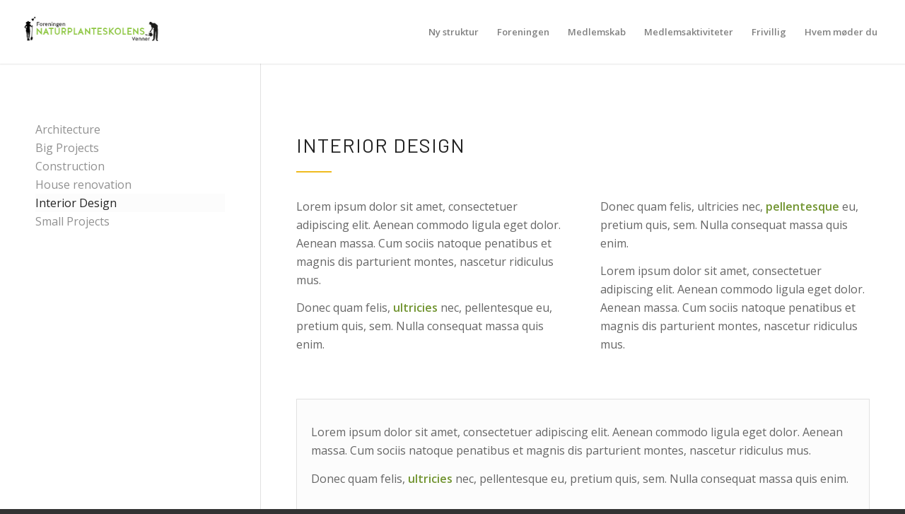

--- FILE ---
content_type: text/css
request_url: https://www.naturplanteskolensvenner.dk/wp-content/uploads/dynamic_avia/avia_posts_css/post-142.css?ver=ver-1768822274
body_size: 549
content:
#top .flex_column.av-2jgxmu-649011110be4fbf6f8e52bccaea1fb21{margin-top:0px;margin-bottom:0px}.flex_column.av-2jgxmu-649011110be4fbf6f8e52bccaea1fb21{border-radius:0px 0px 0px 0px;padding:0px 0px 0px 0px}.responsive #top #wrap_all .flex_column.av-2jgxmu-649011110be4fbf6f8e52bccaea1fb21{margin-top:0px;margin-bottom:0px} #top .av-special-heading.av-2ffveu-36005f9147159f6c94e87aa810fedbad{padding-bottom:0}body .av-special-heading.av-2ffveu-36005f9147159f6c94e87aa810fedbad .av-special-heading-tag .heading-char{font-size:25px}.av-special-heading.av-2ffveu-36005f9147159f6c94e87aa810fedbad .av-subheading{font-size:15px} #top .hr.av-28qida-f03674ae5d4f8757219b7769a815579b{margin-top:10px;margin-bottom:10px}.hr.av-28qida-f03674ae5d4f8757219b7769a815579b .hr-inner{width:50px;border-color:#efbb20} #top .flex_column.av-25cc7y-e0bced609e018c4e21e55ae4c5e03398{margin-top:0px;margin-bottom:0px}.flex_column.av-25cc7y-e0bced609e018c4e21e55ae4c5e03398{border-radius:0px 0px 0px 0px;padding:0px 0px 0px 0px}.responsive #top #wrap_all .flex_column.av-25cc7y-e0bced609e018c4e21e55ae4c5e03398{margin-top:0px;margin-bottom:0px} #top .flex_column.av-1p7g6m-c143e606a1d4423a29471afadbd09b5b{margin-top:0px;margin-bottom:0px}.flex_column.av-1p7g6m-c143e606a1d4423a29471afadbd09b5b{border-radius:0px 0px 0px 0px;padding:0px 0px 0px 0px}.responsive #top #wrap_all .flex_column.av-1p7g6m-c143e606a1d4423a29471afadbd09b5b{margin-top:0px;margin-bottom:0px} .flex_column.av-1e5a2u-ffc2fe9af57be0a02b076ee94dd07810{border-width:1px;border-color:#e1e1e1;border-style:solid;border-radius:0px 0px 0px 0px;padding:20px 20px 20px 20px;background-color:#fcfcfc} .flex_column.av-1128im-725b71f472585fcc3288af94099601f1{border-radius:0px 0px 0px 0px;padding:0px 0px 0px 0px} #top .av-special-heading.av-zes32-a85ca3a48963dbfe8667e6ef51ec1bb5{padding-bottom:0}body .av-special-heading.av-zes32-a85ca3a48963dbfe8667e6ef51ec1bb5 .av-special-heading-tag .heading-char{font-size:25px}.av-special-heading.av-zes32-a85ca3a48963dbfe8667e6ef51ec1bb5 .av-subheading{font-size:15px} #top .hr.av-petr2-c2de6f46bf0c842cd1173097e5f9c96c{margin-top:10px;margin-bottom:10px}.hr.av-petr2-c2de6f46bf0c842cd1173097e5f9c96c .hr-inner{width:50px;border-color:#efbb20} .flex_column.av-dxgku-2a0c03d526537162bf7338ab4fcf4bff{border-radius:0px 0px 0px 0px;padding:0px 0px 0px 0px} .avia-image-container.av-9xxwu-8ed36f9dcc5cf7d202dfc48f274cdc06 img.avia_image{box-shadow:none}.avia-image-container.av-9xxwu-8ed36f9dcc5cf7d202dfc48f274cdc06 .av-image-caption-overlay-center{color:#ffffff}